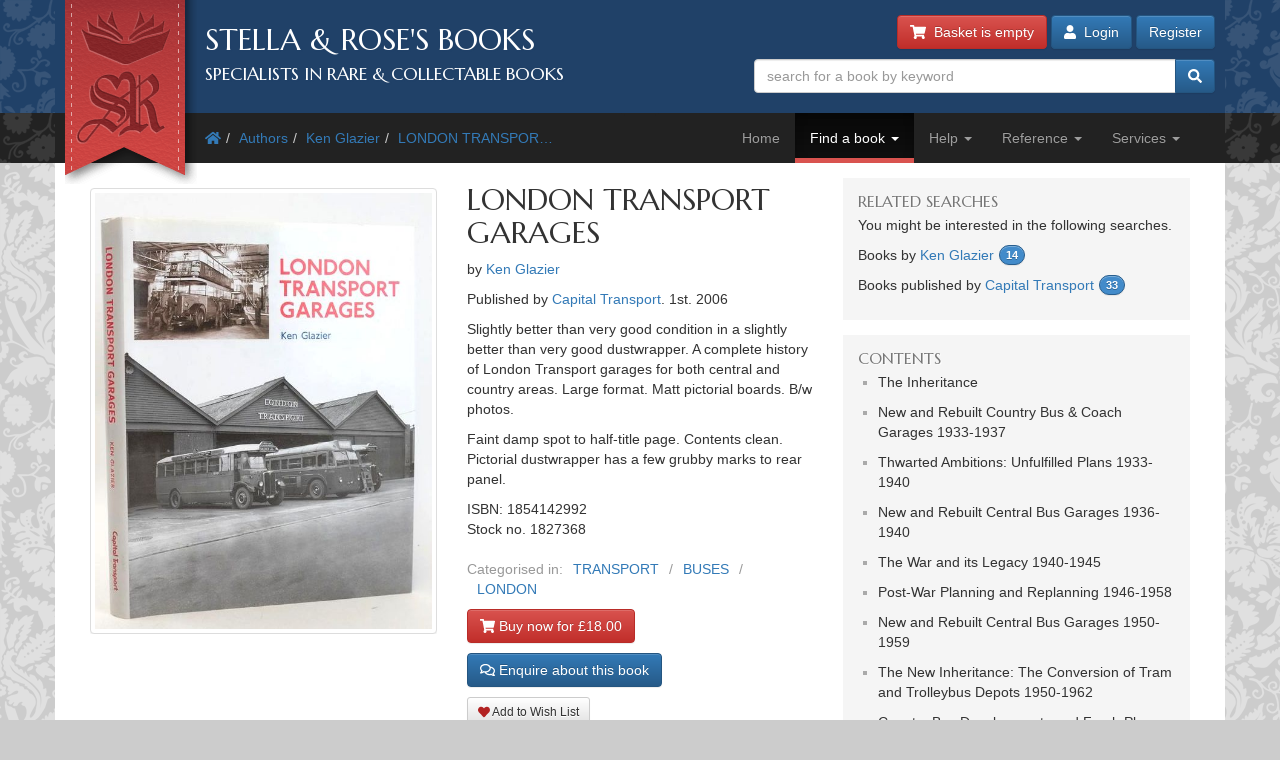

--- FILE ---
content_type: text/html; charset=utf-8
request_url: https://www.stellabooks.com/books/ken-glazier/london-transport-garages/1827368?
body_size: 10187
content:
<!DOCTYPE html>
<!--[if lt IE 7]>      <html class="ie6" lang="en"> <![endif]-->
<!--[if IE 7]>         <html class="ie7" lang="en"> <![endif]-->
<!--[if IE 8]>         <html class="ie8" lang="en"> <![endif]-->
<!--[if gt IE 8]><!--> <html lang="en">         <!--<![endif]-->
  <head>

    <title>Stella &amp; Rose&#039;s Books</title> <!-- Stella &amp; Rose's Books -->

	<meta property="og:url" content="https://www.stellabooks.com/books/ken-glazier/london-transport-garages/1827368" />
	<meta property="og:type" content="website" />
	<meta property="og:title" content="LONDON TRANSPORT GARAGES Written By Ken Glazier, STOCK CODE: 1827368" />
	<meta property="og:description" content="LONDON TRANSPORT GARAGES written by Ken Glazier published by Capital Transport (STOCK CODE: 1827368)  for sale by Stella &amp; Rose&#039;s Books" />
	<meta property="og:image" content="https://www.stellabooks.com/storage/images/stock/1827/1827368.JPG" />
	<meta property="og:image:width" content="557" />
	<meta property="og:image:height" content="721" />
	<meta property="fb:app_id" content="595857764618641" />

	<meta name="viewport" content="width=device-width, initial-scale=1.0">
	<meta http-equiv="X-UA-Compatible" content="IE=edge">
	<link href="/css/app.css?id=d38da375372ab1d8b24a4c34f770b67d" rel="stylesheet">
	<link href='//fonts.googleapis.com/css?family=Marcellus' rel='stylesheet' type='text/css'>
	<link href="https://www.stellabooks.com/icheck-master/skins/square/blue.css" rel="stylesheet">
	<link rel="icon" type="image/x-icon" href="https://www.stellabooks.com/favicon.ico">
	<link rel="icon" type="image/png" href="https://www.stellabooks.com/favicon.png">
	<link rel="canonical" href="https://www.stellabooks.com/books/ken-glazier/london-transport-garages/1827368">

	<script type="application/ld+json">
  	{"@context":"https:\/\/schema.org\/","@type":"Product","sku":1827368,"image":"https:\/\/www.stellabooks.com\/storage\/images\/stock\/1827\/1827368.JPG","name":"LONDON TRANSPORT GARAGES","description":"LONDON TRANSPORT GARAGES written by Ken Glazier published by Capital Transport. Slightly better than very good condition in a slightly better than very good dustwrapper. A complete history of London Transport garages for both central and country areas. Large format. Matt pictorial boards. B\/w photos.Faint damp spot to half-title page. Contents clean. Pictorial dustwrapper has a few grubby marks to rear panel.","offers":{"@type":"Offer","url":"https:\/\/www.stellabooks.com\/stock\/1827368","itemCondition":"https:\/\/schema.org\/UsedCondition","availability":"https:\/\/schema.org\/InStock","price":"18.00","priceCurrency":"GBP"}}
  </script>
    <!--[if lt IE 10]><link href="https://www.stellabooks.com/css/ie9.min.css" rel="stylesheet"><![endif]-->
    <!--[if lt IE 9]>
    <script src="https://www.stellabooks.com/respond.min.js"></script>
    <script src="https://www.stellabooks.com/html5shiv.js"></script>
    <link href="https://www.stellabooks.com/css/ie8.min.css" rel="stylesheet">
    <![endif]-->

    <style>
      /* Dont display the URLs after each link when printing. */
      @media print {
        a[href]:after {
          content: none !important;
          display: none;
          visibility: hidden;
        }
      }
    </style>

        
    
  <!-- Livewire Styles --><style >[wire\:loading][wire\:loading], [wire\:loading\.delay][wire\:loading\.delay], [wire\:loading\.inline-block][wire\:loading\.inline-block], [wire\:loading\.inline][wire\:loading\.inline], [wire\:loading\.block][wire\:loading\.block], [wire\:loading\.flex][wire\:loading\.flex], [wire\:loading\.table][wire\:loading\.table], [wire\:loading\.grid][wire\:loading\.grid], [wire\:loading\.inline-flex][wire\:loading\.inline-flex] {display: none;}[wire\:loading\.delay\.none][wire\:loading\.delay\.none], [wire\:loading\.delay\.shortest][wire\:loading\.delay\.shortest], [wire\:loading\.delay\.shorter][wire\:loading\.delay\.shorter], [wire\:loading\.delay\.short][wire\:loading\.delay\.short], [wire\:loading\.delay\.default][wire\:loading\.delay\.default], [wire\:loading\.delay\.long][wire\:loading\.delay\.long], [wire\:loading\.delay\.longer][wire\:loading\.delay\.longer], [wire\:loading\.delay\.longest][wire\:loading\.delay\.longest] {display: none;}[wire\:offline][wire\:offline] {display: none;}[wire\:dirty]:not(textarea):not(input):not(select) {display: none;}:root {--livewire-progress-bar-color: #2299dd;}[x-cloak] {display: none !important;}[wire\:cloak] {display: none !important;}dialog#livewire-error::backdrop {background-color: rgba(0, 0, 0, .6);}</style>
</head>
  <body class="env-production  sn-www.stellabooks.com  h-stellavm2.stellabooks.com">

    
    <div id="global-messages-holder">
      <div class="container" id="global-messages">
        &nbsp;
      </div>
    </div>
    
    <header>
  <div class="container">
  <div class="row">

    <div class="col-md-7">
      <div id="logo-holder">
        
        <a href="https://www.stellabooks.com" title="back to stella and roses books home page">
        <img id="logo" src="https://www.stellabooks.com/stella-and-roses-books.png" alt="Stella and Rose's Books Logo" class="hidden-xxs">
        
        <img id="logo-mini" src="https://www.stellabooks.com/stella-and-roses-books-64.png" alt="Stella and Rose's Books Logo" class="visible-xxs">
        </a>

        <h1>Stella &amp; Rose's Books</h1>
        <h2 class="hidden-xxs">Specialists in Rare &amp; Collectable Books</h2>
      </div>
      <div class='sep-10'></div>
    </div>

    <div class="col-md-5">

      <div wire:snapshot="{&quot;data&quot;:{&quot;email&quot;:null,&quot;password&quot;:null,&quot;remember&quot;:false},&quot;memo&quot;:{&quot;id&quot;:&quot;wKgluTqlzsSDDEIQ7rKo&quot;,&quot;name&quot;:&quot;modal-login&quot;,&quot;path&quot;:&quot;books\/ken-glazier\/london-transport-garages\/1827368&quot;,&quot;method&quot;:&quot;GET&quot;,&quot;release&quot;:&quot;a-a-a&quot;,&quot;children&quot;:[],&quot;scripts&quot;:[],&quot;assets&quot;:[],&quot;errors&quot;:[],&quot;locale&quot;:&quot;en&quot;},&quot;checksum&quot;:&quot;f2459a77caa2aafc5dfce335af20c78b2c1c65de16181e93efa0a45a867e3457&quot;}" wire:effects="{&quot;listeners&quot;:[&quot;login-success&quot;]}" wire:id="wKgluTqlzsSDDEIQ7rKo" class="btn-container pull-right margin-b10 margin-t-minus10 text-right">
  <a href="https://www.stellabooks.com/basket" class="btn btn-danger btn-small hidden-print" id="btnBasket">
    <i class='fa fa-shopping-cart'></i>&nbsp; 
    <span id="header-basket-button">
                  <!--[if BLOCK]><![endif]-->        Basket is empty
      <!--[if ENDBLOCK]><![endif]-->    </span>
  </a>

  <div class="visible-xxs visible-md sep-10"></div>

  <!--[if BLOCK]><![endif]-->    <a class="btn btn-primary btn-small hidden-print" data-toggle="modal" data-target="#modlogin">
        <i class='fa fa-user'></i>&nbsp;
        Login
    </a>
    <a class="btn btn-primary btn-small hidden-xxs hidden-print" href="https://www.stellabooks.com/login?register=register" >
        Register
    </a>

    <div class="modal fade" id="modlogin" wire:ignore.self style="color: #333; text-align: left;">
      <div class="modal-dialog">
        <div class="modal-content">
          <form class="form-horizontal extrapad" wire:submit.prevent="submit">
            <div class="modal-header">
              <button type="button" class="close" data-dismiss="modal" aria-hidden="true">&times;</button>
              <h4 class="modal-title">Login</h4>
            </div>
            <div class="modal-body">
              <fieldset>

                <!-- Email field -->
                <div class="form-group ">
                  <label for="modal-login-email" class="col-sm-3 col-md-2 control-label">Email</label>

                  <div class='col-sm-9 col-md-10'>
                    <input id="modal-login-email" type="email" class="form-control" name="email" wire:model="email" required autocomplete="email" autofocus>
                    <!--[if BLOCK]><![endif]--><!--[if ENDBLOCK]><![endif]-->                  </div>
                </div>

                <!-- Password field -->
                <div class="form-group ">
                  <label for="modal-login-password" class="col-sm-3 col-md-2 control-label">Password</label>
                  <div class='col-sm-9 col-md-10'>
                    <input id="modal-login-password" type="password" class="form-control" name="password" wire:model="password" required autocomplete="current-password">
                    <!--[if BLOCK]><![endif]--><!--[if ENDBLOCK]><![endif]-->                  </div>
                </div>

                <!-- Remember me -->
                <div class="form-group">
                  <div class="col-sm-3 col-md-2">&nbsp;</div>
                  <div class="col-sm-9 col-md-10">
                    <div class="checkbox" style="padding-left: 0">
                      <label style="padding-left: 0">
                        <input type="checkbox" name="login-remember" id="modal-login-remember" value="true" wire:model="remember"> Keep me logged in until I manually log out.
                      </label>
                    </div>
                  </div>
                </div>

              </fieldset>
            </div>
            <div class="modal-footer">
              <p class="pull-left">
                <a href="https://www.stellabooks.com/password/reset">Forgot password?</a> |
                <a href="https://www.stellabooks.com/login?register=y">Don't have an account yet</a>
              </p>
              <button type="button" class="btn btn-default" data-dismiss="modal">Close</button>
              <button type="submit" class="btn btn-primary">Login</button>
            </div>
          </form>
        </div><!-- /.modal-content -->
      </div><!-- /.modal-dialog -->
    </div>
  <!--[if ENDBLOCK]><![endif]-->
</div>
      <form method="get" action="https://www.stellabooks.com/stock">
        <div id="top-search-holder" class="input-group pull-right margin-b10  hidden-print">
          <input type="text" class="form-control input-small" name="filterSearch" id="s" placeholder="search for a book by keyword" value="">
          <span class="input-group-btn">
            <button class="btn btn-primary btn-small" type="submit" id="btnSearch"><i class='fa fa-search'></i></button>
          </span>
        </div><!-- /input-group -->
      </form>

      <div class="clearfix"></div>

    </div>
    
  </div><!-- end row -->
</div>
</header>    <div style="margin-top: 50px;" class="visible-print"></div>

<div id="topnavcontainer">
  <div class="container almostblack">
    <div class="row">
      <div class="visible-lg col-lg-6">
        <ul class="breadcrumb almostblack">
          <li><a href='https://www.stellabooks.com'><i class='fa fa-home'></i></a></li><li><a href='https://www.stellabooks.com/books' title="Authors">Authors</a></li><li><a href='https://www.stellabooks.com/books/ken-glazier' title="Ken Glazier">Ken Glazier</a></li><li><a href='https://www.stellabooks.com/books/ken-glazier/london-transport-garages' title="LONDON TRANSPORT GARAGES">LONDON TRANSPOR&hellip;</a></li>        </ul>
      </div>
      <div class="col-lg-6">

        <div class="navbar navbar-inverse ">
          <div class="navbar-header">
            <button type="button" class="navbar-toggle" data-toggle="collapse" data-target=".navbar-collapse">
              <span class="icon-bar"></span>
              <span class="icon-bar"></span>
              <span class="icon-bar"></span>
            </button>
            <!--<a class="navbar-brand" href="#">&nbsp;</a>-->
          </div>
          <div class="collapse navbar-collapse">
            <ul class="nav navbar-nav pull-right">
              <li class=""><a href="https://www.stellabooks.com">Home</a></li><li class="dropdown active "><a href="#" class="dropdown-toggle" data-toggle="dropdown">Find a book <b class="caret"></b></a>
                            <ul class="dropdown-menu"><li><a href="https://www.stellabooks.com/stock">Browse</a></li><li><a href="https://www.stellabooks.com/category">By category</a></li><li><a href="https://www.stellabooks.com/books">By author</a></li><li><a href="https://www.stellabooks.com/illustrator">By illustrator</a></li><li><a href="https://www.stellabooks.com/publisher">By publisher</a></li><li><a href="https://www.stellabooks.com/special-book-room">Special book room</a></li><li><a href="https://www.stellabooks.com/books-as-gifts">Books as gifts</a></li></ul></li><li class="dropdown "><a href="#" class="dropdown-toggle" data-toggle="dropdown">Help <b class="caret"></b></a>
                            <ul class="dropdown-menu"><li><a href="https://www.stellabooks.com/page/help">Help</a></li><li><a href="https://www.stellabooks.com/page/shipping-rates">Shipping rates</a></li><li><a href="https://www.stellabooks.com/page/contact-us">Contact us</a></li><li><a href="https://www.stellabooks.com/page/glossary-of-descriptive-book-terms">Glossary</a></li><li><a href="https://www.stellabooks.com/page/wish-list-and-wants-system">Wish List &amp; Wants</a></li></ul></li><li class="dropdown "><a href="#" class="dropdown-toggle" data-toggle="dropdown">Reference <b class="caret"></b></a>
                            <ul class="dropdown-menu"><li><a href="https://www.stellabooks.com/information/information-pages-index">Information pages</a></li><li><a href="https://www.stellabooks.com/article">Articles</a></li><li><a href="https://www.stellabooks.com/featured-book">Featured books</a></li><li><a href="https://www.stellabooks.com/page/about-stella-roses-books">About the business</a></li></ul></li><li class="dropdown "><a href="#" class="dropdown-toggle" data-toggle="dropdown">Services <b class="caret"></b></a>
                            <ul class="dropdown-menu"><li><a href="https://www.stellabooks.com/page/newsletters">Newsletters</a></li><li><a href="https://www.stellabooks.com/page/free-wants-matching">Free wants matching</a></li><li><a href="https://www.stellabooks.com/page/books-to-sell">Books to sell?</a></li><li><a href="https://www.stellabooks.com/contact-preferences">Your contact preferences</a></li><li><a href="https://www.stellabooks.com/page/loyalty-scheme">Loyalty Scheme</a></li></ul></li>            </ul>
          </div><!--/.nav-collapse -->
        </div>

      </div> <!-- END COLUMN -->
    </div>
  </div>
</div>

  <div class="container hidden-lg" style="background: #fff">
    <ul class="breadcrumb" style="margin-left: 0; padding-bottom: 0;">
      <li><a href='https://www.stellabooks.com'><i class='fa fa-home'></i></a></li><li><a href='https://www.stellabooks.com/books' title="Authors">Authors</a></li><li><a href='https://www.stellabooks.com/books/ken-glazier' title="Ken Glazier">Ken Glazier</a></li><li><a href='https://www.stellabooks.com/books/ken-glazier/london-transport-garages' title="LONDON TRANSPORT GARAGES">LONDON TRANSPOR&hellip;</a></li>    </ul>
  </div>

    <div class="container" id="mainContent">
      <div class="row">
        
	<div class="col-md-8">
		<div class="row">
			<div class="col-xs-12 col-sm-6">
				<div style="padding: 15px 0">
										<div class="sep-10"></div>
					
					<div id="carousel-example-generic" class="carousel slide">
	<div style="position: relative">
						<div class="carousel-inner">
			<div class="item active">
				<!-- <a onClick="window.open('https://www.stellabooks.com/storage/images/stock/1827/1827368.JPG','mywindow','height=900,width=900,left=50')"> -->
				<a data-fancybox="gallery2" href="https://www.stellabooks.com/storage/images/stock/1827/1827368.JPG">
					<img id="" class="img-thumbnail" src="https://www.stellabooks.com/storage/images/stock/1827/1827368.JPG" alt="Photo of LONDON TRANSPORT GARAGES written by Glazier, Ken published by Capital Transport (STOCK CODE: 1827368)  for sale by Stella & Rose's Books">
				</a>
			</div>
					</div>
			</div>
	</div>


									</div>
			</div>
			<div class="col-xs-12 col-sm-6">
				<!-- <div class="clearfix"></div> -->
				<section class="book-details">
	<h2 class="title">LONDON TRANSPORT GARAGES</h2>

	<p>by <a href="https://www.stellabooks.com/books/ken-glazier">Ken Glazier</a> </p>

	

			<p>Published  by <a href="https://www.stellabooks.com/publisher/capital-transport">Capital Transport</a>. 1st. 2006 </p>
	
	<p>
		Slightly better than very good condition in a slightly better than very good dustwrapper. 
		A complete history of London Transport garages for both central and country areas. Large format. Matt pictorial boards. B/w photos.</p><p>
		Faint damp spot to half-title page. Contents clean. Pictorial dustwrapper has a few grubby marks to rear panel.
	</p>
	<p>
				    ISBN: 1854142992<br>
				Stock no. 1827368

			</p>
			<!-- NON ADMIN - If this is a sale item, display the original price. -->
				<div class="book-categories">
      <ul>
        <li>Categorised in:</li>
                	<li><a href="https://www.stellabooks.com/category/transport">TRANSPORT</a></li>
                	<li><a href="https://www.stellabooks.com/category/buses">BUSES</a></li>
                	<li><a href="https://www.stellabooks.com/category/london">LONDON</a></li>
              </ul>
    </div>
    <div class="clearfix"></div>
</section>

<div class="clearfix"></div>

<div style="height: 10px"></div>

		<a data-stockid="1827368" href="https://www.stellabooks.com/basket/add/1827368" class="btn btn-danger" id="btn-buy-now" style="margin-bottom: 10px; ">
		<i class="fa fa-shopping-cart"></i> Buy now for &pound;18.00
	</a>
	<a href="https://www.stellabooks.com/basket" class="btn btn-success" id="btn-already-in-basket" style="margin-bottom: 10px; display:none">
		<i class="fa fa-shopping-cart"></i> In basket &raquo; checkout
	</a>
	<div class="hidden-lg hidden-md" style="height: 10px;"></div>
	<div class="hidden-xs hidden-sm clearfix"></div>
<a href="#" class="btn btn-primary" id="btn-enquiry" data-toggle="modal" data-target="#modEnquiry" style="margin-bottom: 10px;">
	<i class="far fa-comments"></i> Enquire about this book
</a>

<div class="hidden-lg hidden-md" style="height: 1px;"></div>
<div class="hidden-xs hidden-sm clearfix"></div>

			<a href="https://www.stellabooks.com/basket/watch/1827368" class="btn btn-default btn-sm">
			<span style="color:FireBrick;"><i class="fas fa-heart"></i></span> Add to Wish List
		</a>
	
<div class="hidden-lg hidden-md" style="height: 1px;"></div>
<div class="hidden-xs hidden-sm clearfix"></div>

<div class="clearfix" style="height: 20px"></div>

			</div>
		</div>
	</div>

	<div class="sep-20 visible-xs visible-sm"></div>

	<div class="col-md-4">

		<!-- Go to www.addthis.com/dashboard to customize your tools -->
		<!-- <div class="addthis_inline_share_toolbox_5kic" style="float:right; margin-top:15px;"></div>					 -->

		<div class="clearfix"></div>

		<nav class="lightgrey" id="leftbar">
			<h3>Related searches</h3>
<p>You might be interested in the following searches.</p>
<p class='has-count'>Books by <a href='https://www.stellabooks.com/books/ken-glazier'>Ken Glazier</a> <span class='count'>14</span></p><p class='has-count'>Books published by <a href='https://www.stellabooks.com/publisher/capital-transport'>Capital Transport</a> <span class='count'>33</span></p>		</nav>

					<div class="lightgrey leftbar">
				<h3>Contents</h3>
				<ul class="contents-list">
											<li><span>The Inheritance</span></li>
											<li><span>New and Rebuilt Country Bus & Coach Garages 1933-1937</span></li>
											<li><span>Thwarted Ambitions: Unfulfilled Plans 1933-1940</span></li>
											<li><span>New and Rebuilt Central Bus Garages 1936-1940</span></li>
											<li><span>The War and its Legacy 1940-1945</span></li>
											<li><span>Post-War Planning and Replanning 1946-1958</span></li>
											<li><span>New and Rebuilt Central Bus Garages 1950-1959</span></li>
											<li><span>The New Inheritance: The Conversion of Tram and Trolleybus Depots 1950-1962</span></li>
											<li><span>Country Bus Developments and Fresh Plans 1952-1969</span></li>
											<li><span>Epilogue: The Loose Ends 1962-1969</span></li>
											<li><span></span></li>
											<li><span>Appendices</span></li>
									</ul>
			</div>
		
	</div>

</div><!-- END ROW -->

	
	
	<section class="top-border">
		<div class="row">
	<div class="col-xs-12">
	  <h3 class="section-header">Similar Stock</h3>
	</div>
	<!-- <div class="col-sm-6">
	  <a class="btn btn-primary btn-small section-header pull-right"><i class="icon icon-circle-arrow-right"></i> Browse similar stock</a>
	</div> -->
</div>

<div class="row">
				
		<div class="sub-505-12 col-xs-6 col-sm-4 col-md-3 book">
			<a href="https://www.stellabooks.com/books/david-christie/central-london-buses-1967-1987-the-rt-and-rm-ramilies/1326980?" class="book-a">
				<div class="thumbnail book-thumbnail" style="  ">

        	<span class="price">&pound;12.00</span>
    
	<img src="https://www.stellabooks.com/storage/images/stock/1326/1326980.JPG" alt="Photo of CENTRAL LONDON BUSES 1967-1987: THE RT AND RM RAMILIES written by Christie, David published by Amberley Publishing (STOCK CODE: 1326980)  for sale by Stella &amp; Rose&#039;s Books">
	<p class="caption">
		<span class="title">CENTRAL LONDON BUSES 1967-1987: THE RT AND RM RAMILIES</span><br>
		<small>
			 Written by David Christie. 			 			Stock no 1326980. 
						 Published  by Amberley Publishing. 1st. 2018. 			<!--  Fine condition.   -->
		</small>
	</p>
</div>			</a>
		</div>
		
								
		<div class="sub-505-12 col-xs-6 col-sm-4 col-md-3 book">
			<a href="https://www.stellabooks.com/books/colin-curtis/buses-of-london/1327326?" class="book-a">
				<div class="thumbnail book-thumbnail" style="  ">

        	<span class="price">&pound;12.00</span>
    
	<img src="https://www.stellabooks.com/storage/images/stock/1327/1327326.JPG" alt="Photo of BUSES OF LONDON written by Curtis, Colin published by London Transport (STOCK CODE: 1327326)  for sale by Stella &amp; Rose&#039;s Books">
	<p class="caption">
		<span class="title">BUSES OF LONDON</span><br>
		<small>
			 Written by Colin Curtis. 			 			Stock no 1327326. 
						 Published  by London Transport. 1st. 1977. 			<!--  Very good condition in a very good dustwrapper.   -->
		</small>
	</p>
</div>			</a>
		</div>
		
					<div class='clearfix visible-xs'></div>
								
		<div class="sub-505-12 col-xs-6 col-sm-4 col-md-3 book">
			<a href="https://www.stellabooks.com/books/ken-glazier/london-bus-file-1950-54/1326930?" class="book-a">
				<div class="thumbnail book-thumbnail" style="  ">

        	<span class="price">&pound;10.00</span>
    
	<img src="https://www.stellabooks.com/storage/images/stock/1326/1326930.JPG" alt="Photo of LONDON BUS FILE 1950-54 written by Glazier, Ken published by Capital Transport (STOCK CODE: 1326930)  for sale by Stella &amp; Rose&#039;s Books">
	<p class="caption">
		<span class="title">LONDON BUS FILE 1950-54</span><br>
		<small>
			 Written by Ken Glazier. 			 			Stock no 1326930. 
						 Published  by Capital Transport. 1st. 1998. 			<!--  Nearly fine condition.   -->
		</small>
	</p>
</div>			</a>
		</div>
		
							<div class='clearfix visible-sm'></div>
						
		<div class="sub-505-12 col-xs-6 col-sm-4 col-md-3 book">
			<a href="https://www.stellabooks.com/books/ken-glazier/london-bus-file-1955-62/1326929?" class="book-a">
				<div class="thumbnail book-thumbnail" style="  ">

        	<span class="price">&pound;10.00</span>
    
	<img src="https://www.stellabooks.com/storage/images/stock/1326/1326929.JPG" alt="Photo of LONDON BUS FILE 1955-62 written by Glazier, Ken published by Capital Transport (STOCK CODE: 1326929)  for sale by Stella &amp; Rose&#039;s Books">
	<p class="caption">
		<span class="title">LONDON BUS FILE 1955-62</span><br>
		<small>
			 Written by Ken Glazier. 			 			Stock no 1326929. 
						 Published  by Capital Transport. 1st. 1999. 			<!--  Nearly fine condition.   -->
		</small>
	</p>
</div>			</a>
		</div>
		
					<div class='clearfix visible-xs'></div>
									<div class='clearfix visible-md visible-lg'></div>
				
		<div class="sub-505-12 col-xs-6 col-sm-4 col-md-3 book">
			<a href="https://www.stellabooks.com/books/ken-blacker/londons-utility-buses/1827460?" class="book-a">
				<div class="thumbnail book-thumbnail" style="  ">

        	<span class="price">&pound;18.00</span>
    
	<img src="https://www.stellabooks.com/storage/images/stock/1827/1827460.JPG" alt="Photo of LONDON&#039;S UTILITY BUSES written by Blacker, Ken published by Capital Transport (STOCK CODE: 1827460)  for sale by Stella &amp; Rose&#039;s Books">
	<p class="caption">
		<span class="title">LONDON'S UTILITY BUSES</span><br>
		<small>
			 Written by Ken Blacker. 			 			Stock no 1827460. 
						 Published  by Capital Transport. 1st. 1997. 			<!--  Very good condition in a nearly fine dustwrapper.   -->
		</small>
	</p>
</div>			</a>
		</div>
		
								
		<div class="sub-505-12 col-xs-6 col-sm-4 col-md-3 book">
			<a href="https://www.stellabooks.com/books/john-as-hambley/the-rtl-amp-rtw-classes-after-london-transport/1327373?" class="book-a">
				<div class="thumbnail book-thumbnail" style="  ">

        	<span class="price">&pound;10.00</span>
    
	<img src="https://www.stellabooks.com/storage/images/stock/1327/1327373.JPG" alt="Photo of THE RTL &amp;amp; RTW CLASSES AFTER LONDON TRANSPORT written by Hambley, John A.S. published by John A.S. Hambley (STOCK CODE: 1327373)  for sale by Stella &amp; Rose&#039;s Books">
	<p class="caption">
		<span class="title">THE RTL &amp; RTW CLASSES AFTER LONDON TRANSPORT</span><br>
		<small>
			 Written by John A.S. Hambley. 			 			Stock no 1327373. 
						 Published  by John A.S. Hambley. 1st. 1998. 			<!--  Slightly better than very good condition.   -->
		</small>
	</p>
</div>			</a>
		</div>
		
					<div class='clearfix visible-xs'></div>
							<div class='clearfix visible-sm'></div>
						
		<div class="sub-505-12 col-xs-6 col-sm-4 col-md-3 book">
			<a href="https://www.stellabooks.com/books/david-christie/london-transport-buses-in-east-london-and-essex-the-1960s-and-1970s/1326979?" class="book-a">
				<div class="thumbnail book-thumbnail" style="  ">

        	<span class="price">&pound;12.00</span>
    
	<img src="https://www.stellabooks.com/storage/images/stock/1326/1326979.JPG" alt="Photo of LONDON TRANSPORT BUSES IN EAST LONDON AND ESSEX: THE 1960S AND 1970S written by Christie, David published by Amberley Publishing (STOCK CODE: 1326979)  for sale by Stella &amp; Rose&#039;s Books">
	<p class="caption">
		<span class="title">LONDON TRANSPORT BUSES IN EAST LONDON AND ESSEX: THE 1960S AND 1970S</span><br>
		<small>
			 Written by David Christie. 			 			Stock no 1326979. 
						 Published  by Amberley Publishing. 1st. 2017. 			<!--  Fine condition.   -->
		</small>
	</p>
</div>			</a>
		</div>
		
								
		<div class="sub-505-12 col-xs-6 col-sm-4 col-md-3 book">
			<a href="https://www.stellabooks.com/books/ken-glazier/london-buses-in-the-1960s/1827583?" class="book-a">
				<div class="thumbnail book-thumbnail" style="  ">

        	<span class="price">&pound;14.00</span>
    
	<img src="https://www.stellabooks.com/storage/images/stock/1827/1827583.JPG" alt="Photo of LONDON BUSES IN THE 1960S written by Glazier, Ken published by Capital Transport (STOCK CODE: 1827583)  for sale by Stella &amp; Rose&#039;s Books">
	<p class="caption">
		<span class="title">LONDON BUSES IN THE 1960S</span><br>
		<small>
			 Written by Ken Glazier. 			 			Stock no 1827583. 
						 Published  by Capital Transport. 1st. 1998. 			<!--  Nearly fine condition in a nearly fine dustwrapper.   -->
		</small>
	</p>
</div>			</a>
		</div>
		
					<div class='clearfix visible-xs'></div>
									<div class='clearfix visible-md visible-lg'></div>
				
		<div class="sub-505-12 col-xs-6 col-sm-4 col-md-3 book">
			<a href="https://www.stellabooks.com/books/ken-glazier/london-buses-and-the-second-world-war/1827373?" class="book-a">
				<div class="thumbnail book-thumbnail" style="  ">

        	<span class="price">&pound;12.00</span>
    
	<img src="https://www.stellabooks.com/storage/images/stock/1827/1827373.JPG" alt="Photo of LONDON BUSES AND THE SECOND WORLD WAR written by Glazier, Ken published by Capital Transport (STOCK CODE: 1827373)  for sale by Stella &amp; Rose&#039;s Books">
	<p class="caption">
		<span class="title">LONDON BUSES AND THE SECOND WORLD WAR</span><br>
		<small>
			 Written by Ken Glazier. 			 			Stock no 1827373. 
						 Published  by Capital Transport. 1st. 1986. 			<!--  Very good condition in a slightly better than very good dustwrapper.   -->
		</small>
	</p>
</div>			</a>
		</div>
		
							<div class='clearfix visible-sm'></div>
						
		<div class="sub-505-12 col-xs-6 col-sm-4 col-md-3 book">
			<a href="https://www.stellabooks.com/books/ken-blacker/the-london-lt/1828782?" class="book-a">
				<div class="thumbnail book-thumbnail" style="  ">

        	<span class="price">&pound;100.00</span>
    
	<img src="https://www.stellabooks.com/storage/images/stock/1828/1828782.JPG" alt="Photo of THE LONDON LT written by Blacker, Ken published by Capital Transport (STOCK CODE: 1828782)  for sale by Stella &amp; Rose&#039;s Books">
	<p class="caption">
		<span class="title">THE LONDON LT</span><br>
		<small>
			 Written by Ken Blacker. 			 			Stock no 1828782. 
						 Published  by Capital Transport. 1st. 2010. 			<!--  Nearly fine condition in a slightly better than very good dustwrapper.   -->
		</small>
	</p>
</div>			</a>
		</div>
		
					<div class='clearfix visible-xs'></div>
								
		<div class="sub-505-12 col-xs-6 col-sm-4 col-md-3 book">
			<a href="https://www.stellabooks.com/books/robert-j-harley/london-tramway-twilight-1949-1952/1327087?" class="book-a">
				<div class="thumbnail book-thumbnail" style="  ">

        	<span class="price">&pound;12.00</span>
    
	<img src="https://www.stellabooks.com/storage/images/stock/1327/1327087.JPG" alt="Photo of LONDON TRAMWAY TWILIGHT 1949-1952 written by Harley, Robert J. published by Capital Transport (STOCK CODE: 1327087)  for sale by Stella &amp; Rose&#039;s Books">
	<p class="caption">
		<span class="title">LONDON TRAMWAY TWILIGHT 1949-1952</span><br>
		<small>
			 Written by Robert J. Harley. 			 			Stock no 1327087. 
						 Published  by Capital Transport. 1st. 2000. 			<!--  Slightly better than very good condition.   -->
		</small>
	</p>
</div>			</a>
		</div>
		
								
		<div class="sub-505-12 col-xs-6 col-sm-4 col-md-3 book">
			<a href="https://www.stellabooks.com/books/ken-glazier/london-bus-file-1946-49/1326931?" class="book-a">
				<div class="thumbnail book-thumbnail" style="  ">

        	<span class="price">&pound;10.00</span>
    
	<img src="https://www.stellabooks.com/storage/images/stock/1326/1326931.JPG" alt="Photo of LONDON BUS FILE 1946-49 written by Glazier, Ken published by Capital Transport (STOCK CODE: 1326931)  for sale by Stella &amp; Rose&#039;s Books">
	<p class="caption">
		<span class="title">LONDON BUS FILE 1946-49</span><br>
		<small>
			 Written by Ken Glazier. 			 			Stock no 1326931. 
						 Published  by Capital Transport. 1st. 1998. 			<!--  Nearly fine condition.   -->
		</small>
	</p>
</div>			</a>
		</div>
		
					<div class='clearfix visible-xs'></div>
							<div class='clearfix visible-sm'></div>
							<div class='clearfix visible-md visible-lg'></div>
			
</div> <!-- end row -->
	</section>

      </div><!-- END MAIN ROW -->
    </div>

    <footer id="footer">
  <div class="container">
  <div class="row">
  
  <div class="col-sm-6 col-md-3">
    <nav class="margin-l15 hidden-print">
      <h3>Follow us</h3>
      <ul class="left-nav">
        <li><a href="https://www.facebook.com/StellaAndRosesBooks"><i class="fab fa-facebook-square"></i> Facebook</a></li>
        <!-- <li><a href="https://twitter.com/stellarosebooks"><i class="fab fa-twitter-square"></i> Twitter</a></li> -->
        <li><a href="https://www.instagram.com/stellaandrosesbooks/"><i class="fab fa-instagram-square"></i> Instagram</a></li>
        <!-- <li><a href="https://www.youtube.com/channel/UCrEt4FrgouLTE7dW43v0VfQ"><i class="fab fa-youtube-square"></i> Youtube channel</a></li>    -->
      </ul>
    </nav>
  </div>

  <div class="sep-20 visible-xxs"></div>

  <div class="col-sm-6 col-md-3">
    <div class="pad-left-15-xs">
    <h3>Contact us</h3>
    <ul class="contact-nav">
      <li>Tel: <a href="tel:00441291689755">+44 (0)1291 689755</a></li>
      <li>Email: <a href="mailto:enquiry@stellabooks.com">enquiry@stellabooks.com</a></li>
    </ul>
    </div>
  </div>

  <div class="sep-20 hidden-md hidden-lg"></div>
  
    <div class="col-sm-6 col-md-3">
    <div class="pad-left-15-xs-sm hidden-print">
      <h3>Customer comments</h3>
      <blockquote style="margin-bottom: 20px">Great book. totally blown away by purchase. Very well protected by the packaging. 
                  <small class="pull-right">Nov 2022</small>
              </blockquote>
    </div>
  </div>

  <div class="sep-20 visible-xxs"></div>
  
  <div class="col-sm-6 col-md-3">
    <div class="pad-left-15-xs hidden-print">
      <h3>Site Information</h3>
      <ul class="bottom-nav">
        <li><a href="https://www.stellabooks.com/page/privacy-security-cookies">Privacy &amp; cookies</a></li>
        <li><a href="https://www.stellabooks.com/page/terms-conditions">Terms &amp; conditions</a></li>
        <li><a href="https://www.stellabooks.com/feedback">Feedback</a></li>
        <li><a href="https://www.stellabooks.com/page/press-page">Press page</a></li>
        <li><a href="https://www.stellabooks.com/page/links">Links</a></li>
      </ul>
    </div>
  </div>
  </div> <!-- end row -->
  </div> <!-- end container -->
</footer>
    
    <script src="/js/app.js?id=9dbdbeef73a98bb68fe5ceb3b85b19d6"></script>

        
          <!-- Google Analytics version 4 - SG 10/05/2022 -->
      <!-- Global site tag (gtag.js) - Google Analytics -->
      <script async src="https://www.googletagmanager.com/gtag/js?id=G-4TGRC0H160"></script>
      <script>
        window.dataLayer = window.dataLayer || [];
        function gtag(){dataLayer.push(arguments);}
        gtag('js', new Date());

        gtag('config', 'G-4TGRC0H160');

        gtag("event", "view_item",{"currency":"GBP","value":"18.00","items":[{"item_id":1827368,"item_name":"LONDON TRANSPORT GARAGES","affiliation":"Stella &amp; Rose's Books","currency":"GBP","item_brand":"T","item_category":"TRANSPORT","item_category2":"BUSES","item_category3":null,"item_category4":null,"item_category5":null,"price":"18.00","quantity":1}]});

      </script>
    
    
<div class="modal fade" id="modEnquiry" tabindex="-1" role="dialog" aria-labelledby="myModalLabel" aria-hidden="true">
  <div class="modal-dialog">
    <div class="modal-content">
      <div class="modal-header">
        <h4 class="modal-title" id="myModalLabel">Lets talk</h4>
      </div>
      <div class="modal-body">
      <form class="form" id="enq-form">

      	<div id="enq-alert" class="alert alert-block hide">
					<button type="button" class="close" data-dismiss="alert">&times;</button>
					<div class="msg-contents"></div>
				</div>

				<input type="hidden" name="_token" value="81sbBBOjL9Sq6gHCfR3UIqOXZItQD8MlnA0byU2E" autocomplete="off">
      	<p>
      		Our specialist sales team are happy to help, please get in touch and brighten their day.<br>
      		<strong>Please note: we do not offer a valuation service.</strong><br>
      		Fields marked with an asterix are required.
      	</p>

				        <div class="form-group">
	      	<label for="enq_name">NAME *</label>
	        <input type="text" name="enq_name" id="enq_name" placeholder="Joe Bloggs" class="form-control" value="">
        </div>
        <div class="form-group">
	        <label for="enq_email">EMAIL *</label>
	        <input type="text" name="enq_email" id="enq_email" placeholder="joe.bloggs@gmail.com" class="form-control" value="">
        </div>
        <div class="form-group">
					<label for="enq_tel">TELEPHONE</label>
					<input type="text" name="enq_tel" id="enq_tel" placeholder="+44 1234 123 567" class="form-control" value="">
				</div>
				<div class="form-group">
					<label for="enq_country">YOUR COUNTRY *</label>
			    <input type="text" name="enq_country" id="enq_country" placeholder="Country name" class="form-control" value="">
				</div>		
		    <div class="form-group">
		      <label for="enq_message">HOW CAN WE HELP? *</label> (1,000 character limit<span id="charCount"></span>)<br>
		      For longer enquiries, please email <a href="mailto:enquiry@stellabooks.com">enquiry@stellabooks.com</a>.
		      <textarea name="enq_message" id="enq_message" class="form-control" rows="5" maxlength="1000" onkeyup="countChars(this);"></textarea>
		    </div>

						      <input type="hidden" name="enq_related_to" id="enq_related_to" value="Stock: 1827368">
				
      </form>
      </div>
      <div class="modal-footer">
        <button type="button" class="btn btn-default pull-left" data-dismiss="modal">Cancel</button>
        <button type="submit" class="btn btn-primary" id="enq-btn">
        Send
        </button>
      </div>
    </div><!-- /.modal-content -->
  </div><!-- /.modal-dialog -->
</div><!-- /.modal -->

<script>

	function countChars(obj){
		characters = obj.value.length;
		limit = 1000;
		remaining = limit - characters;
		document.getElementById("charCount").innerHTML = ', ' + remaining + ' characters remaining';
		// console.log('Character count: ' + characters);
	}

	$(document).ready(function () {

		
		/** ENQUIRY SCRIPT **/
		$('#enq-btn').click(function(e) {
			var enqalert = $("#enq-alert");
			var enqalertcontents = enqalert.find(".msg-contents");
			var enqform = $("#enq-form");

			e.preventDefault();
			enqalert.removeClass('alert-danger alert-success').hide();
			enqalertcontents.html("");

      $.ajax({
        url: "https://www.stellabooks.com/enquire",
        type:'POST',
        // data: {_token:_token, first_name:first_name, last_name:last_name, email:email, address:address},
        data: enqform.serialize(),
        success: function(data) {
        	console.log(data);
					enqalertcontents.html( "<p>" + data.msg + "</p>" );
					enqalert.removeClass("hide").addClass('alert-success').show();
					setTimeout( function() {
						$( "#modEnquiry" ).fadeOut( "slow", function() {
							$('#modEnquiry').modal('hide');
						});
					}, 1500);
        },
        error: function(errors) {
					enqalertcontents.html('');
					enqalertcontents.append('<p><strong>Please fix the following errors:</strong></p>');
					enqalertcontents.append('<ul>');
					$.each(errors.responseJSON.errors, function(key,value) {
						enqalertcontents.append('<li>'+value+'</li>');
					});
					enqalertcontents.append('</ul>');
					enqalert.removeClass("hide").addClass('alert-danger').show();
				}
      });

		});

		$('#modEnquiry').on('hidden.bs.modal', function (event) {
			var enqalert = $("#enq-alert");
			enqalert.find(".msg-contents").html( '' );
			enqalert.addClass("hide").removeClass('alert-danger').removeClass('alert-success');
		});

	});
</script>

<script>
	$(document).ready(function () {
		var c = $('.carousel').carousel({
		  interval: 5000
		});
	});
</script>

<!-- Fancy box CSS and JS. http://fancyapps.com/fancybox/3/docs/#setup  -->
<link rel="stylesheet" href="https://cdn.jsdelivr.net/gh/fancyapps/fancybox@3.5.7/dist/jquery.fancybox.min.css" />
<script src="https://cdn.jsdelivr.net/gh/fancyapps/fancybox@3.5.7/dist/jquery.fancybox.min.js"></script>


    <script>

      function ajaxLoader (el, options) {
        // Becomes this.options
        var defaults = {
          bgColor     : '#fff',
          durationIn    : 100,
          durationOut   : 500,
          opacity     : 0.7,
          classOveride  : false
        }
        this.options  = jQuery.extend(defaults, options);
        this.container  = $(el);

        this.init = function() {
          var container = this.container;
          // Delete any other loaders
          this.remove(); 
          // Create the overlay 
          var overlay = $('<div></div>').css({
              'background-color': this.options.bgColor,
              'opacity':this.options.opacity,
              'width':container.width(),
              'height':container.height(),
              'position':'absolute',
              'top':'0px',
              'left':'0px',
              'z-index':99999
          }).addClass('ajax_overlay');

          // add an overiding class name to set new loader style 
          if (this.options.classOveride) {
            overlay.addClass(this.options.classOveride);
          }
          
          // insert overlay and loader into DOM 
          container.append(
            overlay.append(
              $('<div></div>').addClass('ajax_loader')
            ).fadeIn(this.options.durationIn)
          );
        };

        this.remove = function(){
          var overlay = this.container.children(".ajax_overlay");
          if (overlay.length) {
            overlay.fadeOut(this.options.durationOut, function() {
              overlay.remove();
            });
          } 
        }

        this.init();
      } 

      $(document).ready(function () {


        $("#btn-buy-now").click(function(evt) {

          var stockid = $(this).data("stockid");
          if (! stockid) return true;

          evt.preventDefault();
          
          $.ajax({
            dataType: "json",
            url: "https://www.stellabooks.com/basket/add",
            data: { "stock_id": stockid },
            success: function( data, textStatus, jqXHR ) {
              if (data.status == 'Success') {
                $("#btn-buy-now").hide();
                $("#btn-already-in-basket").show();
              }

              if (data.number_of_items == 0) {
                $("#header-basket-button").html( "Basket is empty" );
              } else {
                $("#header-basket-button").html( "View basket (&pound;" + data.item_price.toFixed(2) + ")" );
              }

              if (data.ga) {
                ga('ec:addProduct', {
                  'id': data.ga.id,
                  'name': data.ga.name,
                  'category': data.ga.category,
                  'brand': data.ga.brand,
                  'price': data.ga.price,
                  'quantity': data.ga.quantity
                });
                ga('ec:setAction', 'add');
                ga('send', 'event', 'UX', 'click', 'add to cart');
              }

              showMessage( data.message );
            }
          });
        });

        //Buy it now button (add to basket).
        $(".js-btn-buy-now").click(function(evt) {
          var stockid = $(this).data("stockid");
          if (! stockid) return true;

          evt.preventDefault();
          
          var $btn = $(this);

          $.ajax({
            dataType: "json",
            url: "https://www.stellabooks.com/basket/add",
            data: { "stock_id": stockid },
            success: function( data, textStatus, jqXHR ) {
              // console.log( $(this));
              if (data.status == 'Success') {
                $btn.hide();
                $btn.parent().find(".js-btn-already-in-basket").show();
              }

              if (data.number_of_items == 0) {
                $("#header-basket-button").html( "Basket is empty" );
              } else {
                $("#header-basket-button").html( "View basket (&pound;" + data.item_price.toFixed(2) + ")" );
              }

              if (data.ga) {
                ga('ec:addProduct', {
                  'id': data.ga.id,
                  'name': data.ga.name,
                  'category': data.ga.category,
                  'brand': data.ga.brand,
                  'price': data.ga.price,
                  'quantity': data.ga.quantity
                });
                ga('ec:setAction', 'add');
                ga('send', 'event', 'UX', 'click', 'add to cart');
              }

              showMessage( data.message );
            }
          });
        });

        //Watch now button. Hit a toggle method. Will reverse the current status - watch or un-watch.
        $(".js-btn-watch, .js-btn-already-watched").click(function(evt) {
          var stockid = $(this).data("stockid");
          if (! stockid) return true;

          evt.preventDefault();
          
          var $btn = $(this);

          $.ajax({
            dataType: "json",
            url: "https://www.stellabooks.com/basket/watch",
            data: { "stock_id": stockid },
            success: function( data, textStatus, jqXHR ) {
              // console.log( $(this));
              if (data.status == 'Success') {
                $btn.hide();
                //Which selector was triggered? This is a toggle.
                if($btn.is('.js-btn-watch')) {
                  console.log('Showing un-watch button...');
                  $btn.parent().find(".js-btn-already-watched").show();
                } else if ($btn.is('.js-btn-already-watched')) {
                  console.log('Showing watch button...');
                  $btn.parent().find(".js-btn-watch").show();
                }
                // $btn.parent().find(".js-btn-already-watched").show();
              }
              showMessage(data.message);
            }
          });
        });

        // this is the request assistance button on checkout failure
        $("#js-request-assistance").click(function(evt) {
          var orderid = $(this).data("orderid");
          if (! orderid) return true;
          evt.preventDefault();
          
          $.ajax({
            dataType: "json",
            url: "https://www.stellabooks.com/checkout/request-call-back",
            data: { "order_id": orderid },
            success: function( data, textStatus, jqXHR ) {
              showMessage( data.message, 5000 );
              $("#js-request-assistance").hide();
            }
          });
        });

        // 
        // 
        
        
        
        
        
      });

      jQuery(function($){
        function debouncer( func , timeout ) {
          var timeoutID , timeout = timeout || 200;
          return function () {
            var scope = this , args = arguments;
            clearTimeout( timeoutID );
            timeoutID = setTimeout( function () {
              func.apply( scope , Array.prototype.slice.call( args ) );
            } , timeout );
          }
        }

        $( window ).resize( debouncer( function ( e ) {
          setUpFooter();
        }));

        function setUpFooter() {
            var isIe6 = $("html").hasClass('ie6');
            var isIe7 = $("html").hasClass('ie7');
            if (isIe6 || isIe7) return 0;
            
            var wh = $( window ).height();
            var dh = $("body").height();
            if (wh > dh) {
              var mc = $("#mainContent");
              if (mc.length) {
                var o = mc.offset();
                mc.css( {
                 "min-height": Math.floor(wh - o.top - $("#footer").height() ) 
                });
              }
            }
        }
        setUpFooter();


        /** OFF CANVAS NAV **/
        var $btn, $btnclose, $row, $sidebar, sidebar_height;

        function setupOffCanvas() {
            var isIe6 = $("html").hasClass('ie6');
            var isIe7 = $("html").hasClass('ie7');
            if (isIe6 || isIe7) return 0;
            if (! $row) {
              $row = $('#row-offcanvas');
              $sidebar = $row.find('.sidebar-offcanvas');
              sidebar_height = $sidebar.height();
              $row.css( 'min-height', sidebar_height);
              $sidebar.addClass('loaded');  // must set the heights first
            }
        }

        $( window ).resize( debouncer( function ( e ) {
          setupOffCanvas();
        }));
        setupOffCanvas();


        $(".js-btn-open-offcanvas").click( function(evt) {
          evt.preventDefault();
          $row.toggleClass('active');
        });

        $(".js-btn-close-offcanvas").click( function(evt) {
          evt.preventDefault();
          $row.removeClass('active');
        });

      });

    </script>

    <!-- Go to www.addthis.com/dashboard to customize your tools --> 
    <!-- <script type="text/javascript" src="//s7.addthis.com/js/300/addthis_widget.js#pubid=ra-5e56398281e91061"></script> -->

  <script src="/livewire/livewire.min.js?id=0f6341c0"   data-csrf="81sbBBOjL9Sq6gHCfR3UIqOXZItQD8MlnA0byU2E" data-update-uri="/livewire/update" data-navigate-once="true"></script>
</body>
</html>